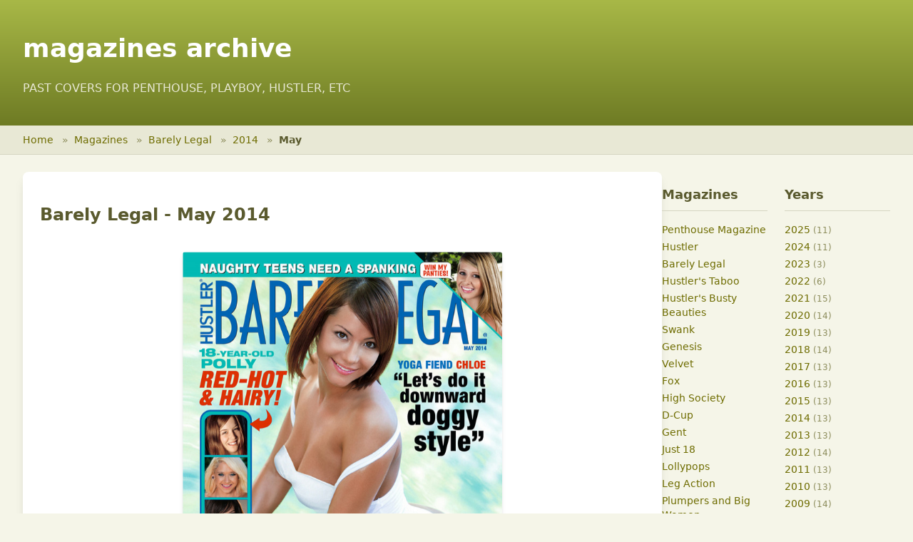

--- FILE ---
content_type: text/html; charset=utf-8
request_url: https://magazinesarchive.com/barely_legal/2014/05/
body_size: 2649
content:
<!DOCTYPE html>
<html lang="en">
<head>
    <meta charset="UTF-8">
    <meta name="viewport" content="width=device-width, initial-scale=1.0">
    <title>Barely Legal - May 2014 - Magazines Archive</title>
    <meta name="description" content="Browse magazine covers and issues from Penthouse, Playboy, Hustler and more">
    <meta name="keywords" content="magazines, archive, penthouse, playboy, hustler">


    <!-- Tailwind CSS -->
    <!-- Production: Optimized CSS -->
    <link rel="stylesheet" href="/css/tailwind-optimized.css">

<link rel="amphtml" href="/barely_legal/2014/05/amp/">
</head>
<body class="bg-[#f5f5e8]">
    <!-- Header -->
    <header class="header-gradient text-white">
        <div class="max-w-7xl mx-auto px-4 sm:px-6 lg:px-8 py-6">
            <h1 class="text-3xl md:text-4xl font-bold">
                <a href="/" class="hover:text-[#f5f5e8] transition-colors">
                    magazines archive
                </a>
            </h1>
            <p class="text-sm md:text-base mt-2 text-[#e8e8d5]">
                PAST COVERS FOR PENTHOUSE, PLAYBOY, HUSTLER, ETC
            </p>
        </div>
    </header>

    <!-- Breadcrumb Navigation -->
    <nav class="bg-[#e8e8d5] border-b border-[#d5d5c2]">
        <div class="max-w-7xl mx-auto px-4 sm:px-6 lg:px-8">
            <ol class="flex items-center h-10 text-sm" style="list-style: none; padding: 0; margin: 0;">
                <li style="display: inline;">
                    <a href="/" class="text-[#6E6C00] hover:text-[#4a4900] hover:underline">Home</a>
                    <span class="mx-2 text-[#8b8b5a]">»</span>
                </li>
                        <li style="display: inline;">
                            <a href="/" class="text-[#6E6C00] hover:text-[#4a4900] hover:underline">
                                Magazines
                            </a>
                            <span class="mx-2 text-[#8b8b5a]">»</span>
                        </li>
                        <li style="display: inline;">
                            <a href="/barely_legal/" class="text-[#6E6C00] hover:text-[#4a4900] hover:underline">
                                Barely Legal
                            </a>
                            <span class="mx-2 text-[#8b8b5a]">»</span>
                        </li>
                        <li style="display: inline;">
                            <a href="/barely_legal/2014/" class="text-[#6E6C00] hover:text-[#4a4900] hover:underline">
                                2014
                            </a>
                            <span class="mx-2 text-[#8b8b5a]">»</span>
                        </li>
                        <li style="display: inline;" class="text-[#5a5a2e] font-semibold">May</li>
            </ol>
        </div>
    </nav>

    <!-- Main Content -->
    <main class="min-h-screen py-6">
<div class="max-w-7xl mx-auto px-4 sm:px-6 lg:px-8">
    <div class="flex flex-col lg:flex-row gap-6">
        <!-- Main Content Area -->
        <div class="flex-1">
            <article class="bg-white rounded-lg shadow-lg overflow-hidden" itemscope itemtype="http://schema.org/Periodical">
                <h1 class="text-2xl font-bold p-6 pb-4 text-[#5a5a2e]" itemprop="name">Barely Legal - May 2014</h1>

                <div class="px-6 pb-6">
                    <div class="flex justify-center">
                        <a href="/barely_legal/2014/05/download/" rel="external" class="block max-w-md">
                            <img src="/covers/barely_legal/b_2014_05.jpg"
                                 alt=""
                                 title=""
                                 class="w-full h-auto rounded shadow-md hover:shadow-xl transition-shadow duration-200"
                                 itemprop="image">
                        </a>
                    </div>

                    <aside class="mt-6 text-center bg-[#f5f5e8] rounded-lg p-6">
                        <p class="text-[#7a7a3d] mb-4">
                            <span class="font-semibold">Cover:</span> Chloe
                        </p>

                        <div class="flex flex-wrap justify-center gap-4 text-sm">
                            <a href="/barely_legal/2014/05/desktop/"
                               rel="external"
                               class="px-4 py-2 bg-[#6E6C00] text-white rounded hover:bg-[#4a4900] transition-colors">
                                For Desktop
                            </a>
                            <a href="/barely_legal/2014/05/ipad/"
                               rel="external"
                               class="px-4 py-2 bg-[#6E6C00] text-white rounded hover:bg-[#4a4900] transition-colors">
                                For iPad
                            </a>
                            <a href="/barely_legal/2014/05/mobile/"
                               rel="external"
                               class="px-4 py-2 bg-[#6E6C00] text-white rounded hover:bg-[#4a4900] transition-colors">
                                For Mobile
                            </a>
                        </div>
                    </aside>
                </div>
            </article>
        </div>

<!-- Sidebar Navigation -->
<aside class="w-full lg:w-80 grid grid-cols-2 gap-6">
    <!-- Magazines Section -->
    <div>
        <h3 class="text-lg font-bold mb-4 text-[#5a5a2e] border-b border-[#d5d5c2] pb-2">Magazines</h3>
        <ul class="space-y-1 text-sm">
            <li>
                <a href="/penthouse/"
                   class="text-[#6E6C00] hover:text-[#4a4900] hover:underline">
                    Penthouse Magazine
                </a>
            </li>
            <li>
                <a href="/hustler/"
                   class="text-[#6E6C00] hover:text-[#4a4900] hover:underline">
                    Hustler
                </a>
            </li>
            <li>
                <a href="/barely_legal/"
                   class="text-[#6E6C00] hover:text-[#4a4900] hover:underline">
                    Barely Legal
                </a>
            </li>
            <li>
                <a href="/taboo/"
                   class="text-[#6E6C00] hover:text-[#4a4900] hover:underline">
                    Hustler&#39;s Taboo
                </a>
            </li>
            <li>
                <a href="/busty_beauties/"
                   class="text-[#6E6C00] hover:text-[#4a4900] hover:underline">
                    Hustler&#39;s Busty Beauties
                </a>
            </li>
            <li>
                <a href="/swank/"
                   class="text-[#6E6C00] hover:text-[#4a4900] hover:underline">
                    Swank
                </a>
            </li>
            <li>
                <a href="/genesis/"
                   class="text-[#6E6C00] hover:text-[#4a4900] hover:underline">
                    Genesis
                </a>
            </li>
            <li>
                <a href="/velvet/"
                   class="text-[#6E6C00] hover:text-[#4a4900] hover:underline">
                    Velvet
                </a>
            </li>
            <li>
                <a href="/fox/"
                   class="text-[#6E6C00] hover:text-[#4a4900] hover:underline">
                    Fox
                </a>
            </li>
            <li>
                <a href="/highsociety/"
                   class="text-[#6E6C00] hover:text-[#4a4900] hover:underline">
                    High Society
                </a>
            </li>
            <li>
                <a href="/dcup/"
                   class="text-[#6E6C00] hover:text-[#4a4900] hover:underline">
                    D-Cup
                </a>
            </li>
            <li>
                <a href="/gent/"
                   class="text-[#6E6C00] hover:text-[#4a4900] hover:underline">
                    Gent
                </a>
            </li>
            <li>
                <a href="/just18/"
                   class="text-[#6E6C00] hover:text-[#4a4900] hover:underline">
                    Just 18
                </a>
            </li>
            <li>
                <a href="/lollypops/"
                   class="text-[#6E6C00] hover:text-[#4a4900] hover:underline">
                    Lollypops
                </a>
            </li>
            <li>
                <a href="/legaction/"
                   class="text-[#6E6C00] hover:text-[#4a4900] hover:underline">
                    Leg Action
                </a>
            </li>
            <li>
                <a href="/plumpersandbw/"
                   class="text-[#6E6C00] hover:text-[#4a4900] hover:underline">
                    Plumpers and Big Women
                </a>
            </li>
            <li>
                <a href="/club/"
                   class="text-[#6E6C00] hover:text-[#4a4900] hover:underline">
                    Club Magazine
                </a>
            </li>
            <li>
                <a href="/penthouse_girls/"
                   class="text-[#6E6C00] hover:text-[#4a4900] hover:underline">
                    Girls of Penthouse
                </a>
            </li>
            <li>
                <a href="/penthouse_letters/"
                   class="text-[#6E6C00] hover:text-[#4a4900] hover:underline">
                    Penthouse Letters
                </a>
            </li>
            <li>
                <a href="/penthouse_variations/"
                   class="text-[#6E6C00] hover:text-[#4a4900] hover:underline">
                    Penthouse Variations
                </a>
            </li>
            <li>
                <a href="/gallery/"
                   class="text-[#6E6C00] hover:text-[#4a4900] hover:underline">
                    Gallery Magazine
                </a>
            </li>
            <li>
                <a href="/18eighteen/"
                   class="text-[#6E6C00] hover:text-[#4a4900] hover:underline">
                    18Eighteen
                </a>
            </li>
            <li>
                <a href="/bootylicious/"
                   class="text-[#6E6C00] hover:text-[#4a4900] hover:underline">
                    Bootylicious
                </a>
            </li>
            <li>
                <a href="/naughty/"
                   class="text-[#6E6C00] hover:text-[#4a4900] hover:underline">
                    Naughty Neighbors
                </a>
            </li>
            <li>
                <a href="/score/"
                   class="text-[#6E6C00] hover:text-[#4a4900] hover:underline">
                    Score Magazine
                </a>
            </li>
            <li>
                <a href="/voluptuous/"
                   class="text-[#6E6C00] hover:text-[#4a4900] hover:underline">
                    Voluptuous
                </a>
            </li>
            <li>
                <a href="/legsex/"
                   class="text-[#6E6C00] hover:text-[#4a4900] hover:underline">
                    Leg Sex
                </a>
            </li>
            <li>
                <a href="/cheri/"
                   class="text-[#6E6C00] hover:text-[#4a4900] hover:underline">
                    Cheri
                </a>
            </li>
        </ul>

        <div class="mt-6">
            <p class="text-sm font-semibold text-[#5a5a2e] mb-3">View more</p>
            <p class="mb-2">
                <a href="http://babesdir.com/"
                   class="text-[#6E6C00] hover:text-[#4a4900] hover:underline text-sm"
                   rel='external'>
                    Babes Directory
                </a>
            </p>
        </div>
    </div>

    <!-- Years Section -->
    <div>
        <h3 class="text-lg font-bold mb-4 text-[#5a5a2e] border-b border-[#d5d5c2] pb-2">Years</h3>
        <ul class="space-y-1 text-sm">
            <li>
                <a href="/barely_legal/2025/"
                   class="text-[#6E6C00] hover:text-[#4a4900] hover:underline">
                    2025
                </a>
                <span class="text-[#8b8b5a] text-xs">(11)</span>
            </li>
            <li>
                <a href="/barely_legal/2024/"
                   class="text-[#6E6C00] hover:text-[#4a4900] hover:underline">
                    2024
                </a>
                <span class="text-[#8b8b5a] text-xs">(11)</span>
            </li>
            <li>
                <a href="/barely_legal/2023/"
                   class="text-[#6E6C00] hover:text-[#4a4900] hover:underline">
                    2023
                </a>
                <span class="text-[#8b8b5a] text-xs">(3)</span>
            </li>
            <li>
                <a href="/barely_legal/2022/"
                   class="text-[#6E6C00] hover:text-[#4a4900] hover:underline">
                    2022
                </a>
                <span class="text-[#8b8b5a] text-xs">(6)</span>
            </li>
            <li>
                <a href="/barely_legal/2021/"
                   class="text-[#6E6C00] hover:text-[#4a4900] hover:underline">
                    2021
                </a>
                <span class="text-[#8b8b5a] text-xs">(15)</span>
            </li>
            <li>
                <a href="/barely_legal/2020/"
                   class="text-[#6E6C00] hover:text-[#4a4900] hover:underline">
                    2020
                </a>
                <span class="text-[#8b8b5a] text-xs">(14)</span>
            </li>
            <li>
                <a href="/barely_legal/2019/"
                   class="text-[#6E6C00] hover:text-[#4a4900] hover:underline">
                    2019
                </a>
                <span class="text-[#8b8b5a] text-xs">(13)</span>
            </li>
            <li>
                <a href="/barely_legal/2018/"
                   class="text-[#6E6C00] hover:text-[#4a4900] hover:underline">
                    2018
                </a>
                <span class="text-[#8b8b5a] text-xs">(14)</span>
            </li>
            <li>
                <a href="/barely_legal/2017/"
                   class="text-[#6E6C00] hover:text-[#4a4900] hover:underline">
                    2017
                </a>
                <span class="text-[#8b8b5a] text-xs">(13)</span>
            </li>
            <li>
                <a href="/barely_legal/2016/"
                   class="text-[#6E6C00] hover:text-[#4a4900] hover:underline">
                    2016
                </a>
                <span class="text-[#8b8b5a] text-xs">(13)</span>
            </li>
            <li>
                <a href="/barely_legal/2015/"
                   class="text-[#6E6C00] hover:text-[#4a4900] hover:underline">
                    2015
                </a>
                <span class="text-[#8b8b5a] text-xs">(13)</span>
            </li>
            <li>
                <a href="/barely_legal/2014/"
                   class="text-[#6E6C00] hover:text-[#4a4900] hover:underline">
                    2014
                </a>
                <span class="text-[#8b8b5a] text-xs">(13)</span>
            </li>
            <li>
                <a href="/barely_legal/2013/"
                   class="text-[#6E6C00] hover:text-[#4a4900] hover:underline">
                    2013
                </a>
                <span class="text-[#8b8b5a] text-xs">(13)</span>
            </li>
            <li>
                <a href="/barely_legal/2012/"
                   class="text-[#6E6C00] hover:text-[#4a4900] hover:underline">
                    2012
                </a>
                <span class="text-[#8b8b5a] text-xs">(14)</span>
            </li>
            <li>
                <a href="/barely_legal/2011/"
                   class="text-[#6E6C00] hover:text-[#4a4900] hover:underline">
                    2011
                </a>
                <span class="text-[#8b8b5a] text-xs">(13)</span>
            </li>
            <li>
                <a href="/barely_legal/2010/"
                   class="text-[#6E6C00] hover:text-[#4a4900] hover:underline">
                    2010
                </a>
                <span class="text-[#8b8b5a] text-xs">(13)</span>
            </li>
            <li>
                <a href="/barely_legal/2009/"
                   class="text-[#6E6C00] hover:text-[#4a4900] hover:underline">
                    2009
                </a>
                <span class="text-[#8b8b5a] text-xs">(14)</span>
            </li>
            <li>
                <a href="/barely_legal/2008/"
                   class="text-[#6E6C00] hover:text-[#4a4900] hover:underline">
                    2008
                </a>
                <span class="text-[#8b8b5a] text-xs">(13)</span>
            </li>
            <li>
                <a href="/barely_legal/2007/"
                   class="text-[#6E6C00] hover:text-[#4a4900] hover:underline">
                    2007
                </a>
                <span class="text-[#8b8b5a] text-xs">(13)</span>
            </li>
            <li>
                <a href="/barely_legal/2006/"
                   class="text-[#6E6C00] hover:text-[#4a4900] hover:underline">
                    2006
                </a>
                <span class="text-[#8b8b5a] text-xs">(13)</span>
            </li>
            <li>
                <a href="/barely_legal/2005/"
                   class="text-[#6E6C00] hover:text-[#4a4900] hover:underline">
                    2005
                </a>
                <span class="text-[#8b8b5a] text-xs">(13)</span>
            </li>
            <li>
                <a href="/barely_legal/2004/"
                   class="text-[#6E6C00] hover:text-[#4a4900] hover:underline">
                    2004
                </a>
                <span class="text-[#8b8b5a] text-xs">(14)</span>
            </li>
            <li>
                <a href="/barely_legal/2003/"
                   class="text-[#6E6C00] hover:text-[#4a4900] hover:underline">
                    2003
                </a>
                <span class="text-[#8b8b5a] text-xs">(13)</span>
            </li>
            <li>
                <a href="/barely_legal/2002/"
                   class="text-[#6E6C00] hover:text-[#4a4900] hover:underline">
                    2002
                </a>
                <span class="text-[#8b8b5a] text-xs">(13)</span>
            </li>
            <li>
                <a href="/barely_legal/2001/"
                   class="text-[#6E6C00] hover:text-[#4a4900] hover:underline">
                    2001
                </a>
                <span class="text-[#8b8b5a] text-xs">(13)</span>
            </li>
            <li>
                <a href="/barely_legal/2000/"
                   class="text-[#6E6C00] hover:text-[#4a4900] hover:underline">
                    2000
                </a>
                <span class="text-[#8b8b5a] text-xs">(13)</span>
            </li>
            <li>
                <a href="/barely_legal/1999/"
                   class="text-[#6E6C00] hover:text-[#4a4900] hover:underline">
                    1999
                </a>
                <span class="text-[#8b8b5a] text-xs">(13)</span>
            </li>
            <li>
                <a href="/barely_legal/1998/"
                   class="text-[#6E6C00] hover:text-[#4a4900] hover:underline">
                    1998
                </a>
                <span class="text-[#8b8b5a] text-xs">(13)</span>
            </li>
            <li>
                <a href="/barely_legal/1997/"
                   class="text-[#6E6C00] hover:text-[#4a4900] hover:underline">
                    1997
                </a>
                <span class="text-[#8b8b5a] text-xs">(13)</span>
            </li>
            <li>
                <a href="/barely_legal/1996/"
                   class="text-[#6E6C00] hover:text-[#4a4900] hover:underline">
                    1996
                </a>
                <span class="text-[#8b8b5a] text-xs">(13)</span>
            </li>
            <li>
                <a href="/barely_legal/1995/"
                   class="text-[#6E6C00] hover:text-[#4a4900] hover:underline">
                    1995
                </a>
                <span class="text-[#8b8b5a] text-xs">(13)</span>
            </li>
            <li>
                <a href="/barely_legal/1994/"
                   class="text-[#6E6C00] hover:text-[#4a4900] hover:underline">
                    1994
                </a>
                <span class="text-[#8b8b5a] text-xs">(13)</span>
            </li>
            <li>
                <a href="/barely_legal/1993/"
                   class="text-[#6E6C00] hover:text-[#4a4900] hover:underline">
                    1993
                </a>
                <span class="text-[#8b8b5a] text-xs">(5)</span>
            </li>
        </ul>
    </div>
</aside>    </div>
</div>
    </main>

    <!-- Footer -->
    <footer class="bg-[#3d3d2e] text-[#d5d5c2] py-8 mt-12">
        <div class="max-w-7xl mx-auto px-4 sm:px-6 lg:px-8">
            <div class="flex flex-col md:flex-row justify-between items-center">
                <p class="text-sm mb-4 md:mb-0">
                    ©  Magazines Archive. All rights reserved.
                </p>
                <nav class="flex gap-4 text-sm">
                    <a href="/privacy" class="hover:text-white transition-colors">Privacy Policy</a>
                    <a href="/terms" class="hover:text-white transition-colors">Terms of Service</a>
                    <a href="/contact" class="hover:text-white transition-colors">Contact</a>
                </nav>
            </div>
        </div>
    </footer>

<script defer src="https://static.cloudflareinsights.com/beacon.min.js/vcd15cbe7772f49c399c6a5babf22c1241717689176015" integrity="sha512-ZpsOmlRQV6y907TI0dKBHq9Md29nnaEIPlkf84rnaERnq6zvWvPUqr2ft8M1aS28oN72PdrCzSjY4U6VaAw1EQ==" data-cf-beacon='{"version":"2024.11.0","token":"a351a737096e4bc48a892eeba155ba33","r":1,"server_timing":{"name":{"cfCacheStatus":true,"cfEdge":true,"cfExtPri":true,"cfL4":true,"cfOrigin":true,"cfSpeedBrain":true},"location_startswith":null}}' crossorigin="anonymous"></script>
</body>
</html>